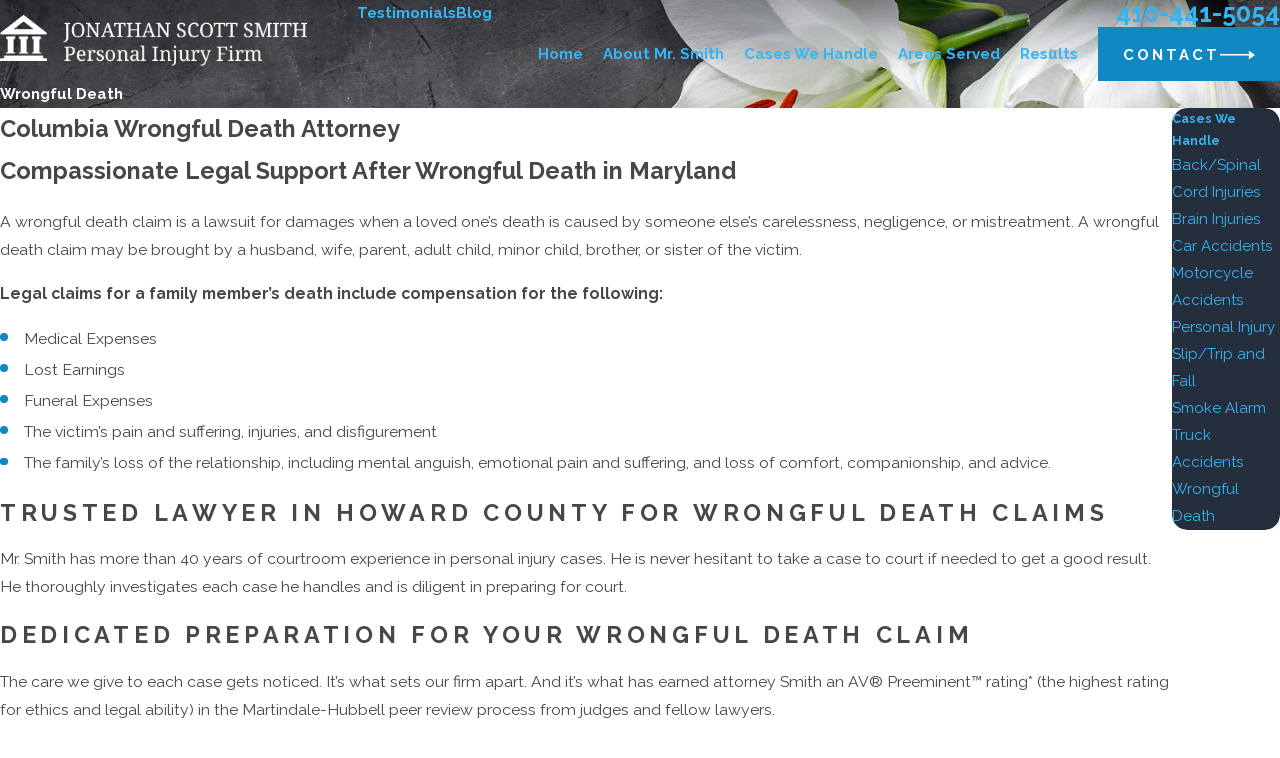

--- FILE ---
content_type: image/svg+xml; charset=utf-8
request_url: https://www.jonathanscottsmithlaw.com/cms/svg/site/ls4i2mbvu1o.24.2601151641176.svg
body_size: 13518
content:
<?xml version="1.0" encoding="UTF-8" standalone="no"?>
<svg xmlns="http://www.w3.org/2000/svg" viewBox="0 0 24 24">
<style>
	g path { stroke: none; }
	g.root { display: none; }
	g.root:target { display: inline; }
	g line { stroke: black; }
	g circle { stroke: black; }
	g polyline { stroke: black; }
</style>
<g class="root" id="arrow_down" data-name="arrow down">
	<path d="M13.006 18.316l10.823-10.823a1.217 1.217 0 0 0-1.668-1.668l-10.006 10.006l-10.006-10.006A1.234 1.234 5.402 0 0 0.399 5.642a1.201 1.201 0 0 0-0.117 1.668A0.384 0.384 5.402 0 0 0.399 7.476L11.289 18.316a1.234 1.234 0 0 0 1.668 0Z" />
</g>
<g class="root" id="arrow_left" data-name="arrow-left">
	<path d="M4.82 12.12c0 0.24 0.24 0.48 0.36 0.72L16.69 23.52c0.24 0.36 0.6 0.48 0.96 0.48 0.48 0 0.84-0.12 1.08-0.36 0.48-0.36 0.6-1.2 0.24-1.68 0-0.12-0.12-0.12-0.24-0.24L8.18 12L18.74 2.16c0.48-0.36 0.6-1.2 0.24-1.68 0-0.12-0.12-0.12-0.24-0.24-0.24-0.12-0.6-0.24-1.08-0.24-0.36 0-0.72 0.12-0.96 0.48L5.18 11.16c-0.24 0.24-0.36 0.6-0.36 0.96h0Z" />
</g>
<g class="root" id="arrow_right" data-name="arrow-right">
	<path d="M19.184 11.88c0-0.24-0.24-0.48-0.36-0.72L7.305 0.48C7.065 0.12 6.704 0 6.344 0C5.865 0 5.504 0.12 5.264 0.36c-0.48 0.36-0.6 1.2-0.24 1.68c0 0.12 0.12 0.12 0.24 0.24L15.824 12l-10.56 9.84c-0.48 0.36-0.6 1.2-0.24 1.68c0 0.12 0.12 0.12 0.24 0.24C5.504 23.88 5.865 24 6.344 24c0.36 0 0.72-0.12 0.96-0.48l11.52-10.68C19.064 12.6 19.184 12.24 19.184 11.88L19.184 11.88z" />
</g>
<g class="root" id="blog_menu" data-name="blog menu">
	<path d="M16.285 0.001a3.434 3.434 0 0 0-3.304 2.571H0V4.286H12.981a3.409 3.409 0 0 0 6.609 0H24V2.572H19.59A3.434 3.434-1.715 0 0 16.285 0.001Zm0 1.714a1.714 1.714 0 1 1-1.714 1.714A1.702 1.702-1.715 0 1 16.285 1.715ZM7.714 8.572a3.434 3.434 0 0 0-3.304 2.571H0v1.714H4.41a3.409 3.409 0 0 0 6.609 0H24V11.143H11.018A3.434 3.434-1.715 0 0 7.714 8.572Zm0 1.714a1.714 1.714 0 1 1-1.714 1.714A1.702 1.702-1.715 0 1 7.714 10.286Zm8.571 6.857a3.434 3.434 0 0 0-3.304 2.571H0v1.714H12.981a3.409 3.409 0 0 0 6.609 0H24V19.715H19.59A3.434 3.434-1.715 0 0 16.285 17.143Zm0 1.714a1.714 1.714 0 1 1-1.714 1.714A1.702 1.702-1.715 0 1 16.285 18.858Z" />
</g>
<g class="root" id="button_icon" data-name="button icon">
	<path d="M19.787 8.841v2.478H0V12.367H19.787v2.792l4.213-3.246Z" />
</g>
<g class="root" id="close" data-name="close">
	<path d="M1.285 0.002A1.498 1.498 0.012 0 0 0.012 1.5a1.498 1.498 0 0 0 0.434 0.884L10.019 11.986L0.447 21.604a1.408 1.408 0 0 0 0 1.992a1.393 1.393 0 0 0 1.962 0L11.996 14.009l9.572 9.587a1.498 1.498 0 0 0 2.007 0a1.408 1.408 0 0 0 0-1.992L14.034 11.986l9.587-9.587A1.423 1.423 0.012 0 0 21.614 0.437L11.996 10.009L2.454 0.437A1.588 1.588 0.012 0 0 1.285 0.002Z" />
</g>
<g class="root" id="flair" data-name="flair">
	<rect x="0" y="11.28" width="24" height="0.48" />
	<rect x="1.2" y="9.59999999999999" width="0.48" height="4.8" />
</g>
<g class="root" id="menu" data-name="menu">
	<path d="M0 2.634v2.927H24v-2.927Zm0 7.902v2.927H24V10.537Zm0 7.902v2.927H24v-2.927Z" />
</g>
<g class="root" id="phone" data-name="phone">
	<path d="M6.407 0.948L8.464 5.07a1.715 1.715 0 0 1-0.322 1.98c-0.56 0.56-1.208 1.208-1.664 1.673a1.709 1.709 0 0 0-0.295 2.01l0.013 0.023a20.558 20.558 0 0 0 3.12 3.952a20.6 20.6 0 0 0 3.926 3.108l0.026 0.016a1.713 1.713 0 0 0 2.014-0.304l1.667-1.667a1.715 1.715 0 0 1 1.98-0.322l4.121 2.06a1.715 1.715 0 0 1 0.948 1.533V22.282A1.712 1.712-7.494 0 1 21.83 23.938a32.41 32.41 0 0 1-13.996-7.764A32.422 32.422-7.494 0 1 0.065 2.173A1.712 1.712-7.494 0 1 1.722 0h3.152a1.715 1.715 0 0 1 1.533 0.948Z" />
</g>
<g class="root" id="play" data-name="play">
	<path d="M22.727 13.882L3.271 23.768a2.24 2.24 0 0 1-3.018-1.052A2.187 2.187 0.011 0 1 0.011 21.77V2.209A2.177 2.177 0.011 0 1 1.062 0.316A2.65 2.65 0.011 0 1 2.219 0A3.155 3.155 0.011 0 1 3.166 0.21L22.727 9.886a2.314 2.314 0 0 1 1.262 1.998A2.398 2.398 0.011 0 1 22.727 13.882Z" />
</g>
<g class="root" id="plus" data-name="plus">
	<path d="M0.215 11.264c-0.323 0.44-0.279 1.056 0.117 1.437 0.198 0.154 0.432 0.235 0.682 0.235l9.94 0.015l0.022 9.947c0 0.572 0.462 1.034 1.034 1.034h0c0.557 0 1.012-0.454 1.019-1.019V12.971H22.959c0.564-0.022 1.012-0.469 1.041-1.034 0-0.572-0.462-1.034-1.034-1.034h0l-9.932-0.037V0.928c-0.103-0.564-0.645-0.946-1.209-0.843-0.44 0.081-0.777 0.425-0.843 0.865l-0.022 9.947l-9.91-0.015c-0.315 0.007-0.616 0.147-0.828 0.381Z" />
</g>
<g class="root" id="s-brain" data-name="s-brain">
	<path d="M21.777 8.274c0-1.041-0.4-2.107-1.106-2.908-0.621-0.701-1.421-1.141-2.287-1.256-0.536-1.301-1.832-2.122-3.389-2.122-1.311 0-2.387 0.611-2.983 1.587-0.591-0.971-1.687-1.587-3.023-1.587-1.592 0-2.848 0.771-3.369 2.037-1.802 0.285-3.293 2.292-3.584 4.164-1.231 0.646-2.037 2.067-2.037 3.639 0 1.006 0.335 1.982 0.931 2.718-0.08 0.45-0.09 0.906-0.04 1.366 0.25 2.207 1.957 3.859 3.889 3.859h0s0.025 0.04 0.035 0.06c0.035 0.07 0.065 0.14 0.1 0.205h0.01c0.711 1.196 2.057 1.977 3.559 1.977s2.763-0.831 3.464-2.037c0.666 1.221 1.987 2.037 3.549 2.037s2.973-0.871 3.634-2.242h0.005c1.957 0 3.684-1.652 3.939-3.854 0.045-0.395 0.04-0.796-0.01-1.186 0.601-0.736 0.936-1.717 0.936-2.728 0-1.662-0.896-3.133-2.222-3.729Zm-13.293 12.737c-1.291 0-2.483-0.786-2.903-1.907-0.115-0.3-0.175-0.621-0.175-0.946 0-0.481 0.13-0.956 0.375-1.371l-0.866-0.506c-0.335 0.571-0.511 1.221-0.511 1.877 0 0.2 0.02 0.395 0.055 0.591-1.296-0.17-2.397-1.381-2.578-2.948-0.015-0.135-0.01-0.27-0.01-0.4 0.445 0.285 0.941 0.465 1.472 0.526l0.115-0.996c-0.616-0.07-1.171-0.37-1.617-0.861h0s-0.005 0-0.005 0c-0.531-0.571-0.836-1.386-0.836-2.237 0-1.156 0.556-2.192 1.401-2.693l0.801 0.806c0.385 0.385 0.891 0.601 1.411 0.606h0c0.526 0 1.026-0.215 1.416-0.601l-0.706-0.706c-0.2 0.2-0.45 0.31-0.706 0.31h0c-0.255 0-0.506-0.11-0.706-0.31l-0.886-0.886c0.22-1.492 1.301-2.893 2.458-3.258v0.911h1.001v-1.411c0.315-0.981 1.266-1.592 2.503-1.592 1.497 0 2.503 0.946 2.503 2.352v4.104c-1.141-0.23-2.002-1.241-2.002-2.453v-2.002h-1.001v2.002c0 0.541 0.125 1.051 0.345 1.512-0.841 0.405-1.346 1.126-1.346 1.992h1.001c0-0.671 0.516-1.001 0.911-1.156 0.536 0.591 1.266 0.996 2.092 1.116v2.558c-1.346-0.08-2.603 0.275-3.474 0.976-0.756-0.941-1.862-1.572-3.033-1.572v1.001c1.542 0 3.003 1.572 3.003 3.238v1.346h1.001v-1.346c0-0.631-0.16-1.246-0.43-1.802 0.681-0.606 1.772-0.916 2.933-0.836v3.989c0 1.627-1.376 3.003-3.003 3.003Zm13.678-6.772l-0.175 0.185l0.045 0.25c0.07 0.37 0.085 0.746 0.04 1.126-0.18 1.542-1.261 2.733-2.558 2.938 0.45-1.482 0.3-2.848-0.45-3.909-0.015-0.02-0.03-0.035-0.045-0.055 0.791-0.44 1.326-1.231 1.326-2.062h-1.001c0 0.531-0.46 1.081-1.066 1.311-0.646-0.501-1.447-0.811-2.292-0.861v-0.15c0-1.271-0.911-2.002-2.503-2.002v1.001c1.502 0 1.502 0.726 1.502 1.001v1.181s0.531-0.035 0.531-0.035c1.091-0.07 2.137 0.41 2.733 1.251 0.606 0.861 0.681 2.022 0.22 3.308h0s-0.135 0.365-0.135 0.365c-0.435 1.176-1.547 1.932-2.838 1.932-1.687 0-3.008-1.251-3.008-2.853v-1.632c1.326 0.095 2.002 0.591 2.002 1.482h1.001c0-0.711-0.305-2.307-3.003-2.483v-7.953s0.05 0 0.075 0c0.686 0 1.356-0.215 1.882-0.611 0.611-0.465 0.971-1.141 1.016-1.907l-1.001-0.06c-0.035 0.601-0.36 0.966-0.626 1.171-0.37 0.28-0.856 0.42-1.351 0.4v-1.091c0-1.462 1.031-2.483 2.503-2.483 1.226 0 2.222 0.676 2.543 1.722 0.26 1.196-0.035 2.508-0.766 3.419-0.506 0.631-1.146 0.976-1.802 0.976v1.001c0.926 0 1.807-0.445 2.493-1.246 0.556 0.3 1.046 1.036 1.046 1.642h1.001c0-0.941-0.661-1.962-1.492-2.463 0.455-0.856 0.671-1.867 0.591-2.858 0.601 0.17 1.036 0.536 1.316 0.851 0.606 0.686 0.926 1.657 0.846 2.538l-0.04 0.405l0.39 0.12c1.111 0.34 1.882 1.537 1.882 2.908 0 0.851-0.305 1.667-0.836 2.237Z" />
</g>
<g class="root" id="s-car" data-name="s-car">
	<path d="M12.5 18.262h-1.5c-0.64 0-1.27-0.215-1.775-0.605l0.61-0.795c0.335 0.255 0.75 0.395 1.165 0.395h1.5v1Zm6.5-1h-1.5v1h1.5c0.64 0 1.27-0.215 1.775-0.605l-0.61-0.795c-0.335 0.255-0.745 0.395-1.165 0.395Zm5-3v1c0 0.52-0.4 0.95-0.905 0.995l-0.815 0.27l0.41 0.615c0.205 0.305 0.31 0.66 0.31 1.025v1.59c0 0.44-0.195 0.835-0.5 1.11v1.39c0 0.55-0.45 1-1 1h-3c-0.55 0-1-0.45-1-1v-1h-5v1c0 0.55-0.45 1-1 1h-3c-0.55 0-1-0.45-1-1v-1.39c-0.305-0.275-0.5-0.67-0.5-1.11v-1.59c0-0.365 0.105-0.72 0.31-1.025l0.41-0.615l-0.815-0.27c-0.505-0.05-0.905-0.475-0.905-0.995v-1c0-0.55 0.45-1 1-1h2c0.165 0 0.325 0.085 0.415 0.225l0.095 0.14c0.225-0.45 0.465-0.935 0.545-1.09 0.395-0.775 1.155-1.27 1.945-1.27h6c0.79 0 1.55 0.5 1.945 1.27 0.08 0.155 0.32 0.635 0.545 1.09l0.095-0.14c0.095-0.14 0.25-0.225 0.415-0.225h2c0.55 0 1 0.45 1 1Zm-13.85 0.32l0.12 0.18h9.465l0.12-0.18c-0.26-0.52-0.685-1.375-0.795-1.595-0.185-0.36-0.58-0.725-1.055-0.725h-6c-0.475 0-0.87 0.365-1.055 0.725-0.11 0.215-0.54 1.075-0.8 1.595Zm1.35 6.68h-3v1h3s0-1 0-1Zm10 0h-3v1h3s0-1 0-1Zm1.5-7h-1.73l-0.85 1.275c-0.095 0.14-0.25 0.225-0.415 0.225h-10c-0.165 0-0.325-0.085-0.415-0.225l-0.85-1.275h-1.73v1c0.055 0 0.105 0.01 0.16 0.025l1.5 0.5c0.15 0.05 0.265 0.165 0.315 0.31s0.03 0.31-0.055 0.44l-0.775 1.16c-0.095 0.14-0.145 0.305-0.145 0.47v1.59c0 0.275 0.225 0.5 0.5 0.5h13c0.275 0 0.5-0.225 0.5-0.5v-1.59c0-0.17-0.05-0.33-0.145-0.47l-0.775-1.16c-0.085-0.13-0.105-0.29-0.055-0.44 0.05-0.145 0.165-0.265 0.315-0.31l1.5-0.5c0.05-0.015 0.105-0.025 0.16-0.025v-1Zm-19.365-0.575l-0.685 0.73s0.18 0.165 0.275 0.24c0.505 0.39 1.135 0.605 1.775 0.605v-1c-0.42 0-0.835-0.14-1.165-0.395-0.07-0.055-0.195-0.175-0.2-0.175Zm-3.635-1.93v-1c0-0.55 0.45-1 1-1h2c0.165 0 0.325 0.085 0.415 0.225l0.09 0.135c0.225-0.455 0.47-0.94 0.555-1.1 0.645-1.165 2.03-1.26 2.44-1.26h6c0.41 0 1.795 0.09 2.44 1.26 0.08 0.145 0.3 0.585 0.515 1.02l-0.895 0.445c-0.21-0.415-0.42-0.84-0.495-0.98-0.3-0.545-1.005-0.74-1.56-0.74h-6c-0.56 0-1.26 0.195-1.56 0.74-0.105 0.19-0.495 0.975-0.79 1.575l0.12 0.18h4.73v1h-5c-0.165 0-0.325-0.085-0.415-0.225l-0.85-1.275h-1.73v1c0.055 0 0.105 0.01 0.16 0.025l1.5 0.5c0.15 0.05 0.265 0.165 0.315 0.31s0.03 0.31-0.055 0.44l-0.495 0.745c-0.275 0.41-0.42 0.89-0.42 1.385v1.09c0 0.275 0.225 0.5 0.5 0.5h4v1h-1v1c0 0.55-0.45 1-1 1h-2c-0.55 0-1-0.45-1-1v-1.39c-0.305-0.275-0.5-0.67-0.5-1.11v-1.09c0-0.695 0.205-1.365 0.59-1.94l0.135-0.2l-0.815-0.27c-0.505-0.05-0.905-0.475-0.905-0.995Zm2.5 6v1h2s0-1 0-1h-2Zm10 2h5v-1h-5v1Zm4.29-15.175l-2.12-2.65l-0.585 4.69l0.99 0.125l0.29-2.34l1.395 1.745l1.975-2.305l-0.34 3.06l2.725-0.68l-1.59 1.91l1.46 0.88l-1.66 0.255l0.155 0.99l4.38-0.68l-2.82-1.7l2.805-3.365l-4.305 1.075l0.54-4.85l-3.3 3.85Z" />
</g>
<g class="root" id="s-fall" data-name="s-fall">
	<path d="M12.33 6.305l-3.194-1.634l0.478-0.935l2.968 1.518h1.397c0.457 0 0.914 0.042 1.366 0.121l1.581 0.284c1.135 0.205 2.232 0.667 3.173 1.345l0.053 0.042l1.712 1.592c0.436 0.404 0.604 1.009 0.446 1.576l-1.145 4.097l-1.014-0.284l1.145-4.097c0.053-0.189 0-0.394-0.147-0.525l-1.691-1.571c-0.804-0.573-1.744-0.972-2.716-1.145l-1.581-0.284c-0.389-0.068-0.788-0.105-1.182-0.105h-1.655Zm7.297 7.555l0.609-3.745l-2.211-1.686l-2.773 3.698c-0.273 0.362-0.646 0.62-1.077 0.751l-4.628 1.387l-2.731 4.89l0.919 0.51l2.521-4.517l4.223-1.266c0.641-0.194 1.213-0.594 1.618-1.129l2.138-2.852l0.872 0.662l-0.51 3.125l1.035 0.168Zm-13.585-3.514c0.331-0.263 0.767-0.378 1.182-0.32l5.521 0.751l2.075-3.178l-2.553-0.131c-0.079 0-0.158-0.026-0.231-0.063l-3.987-2.222l-0.51 0.919l3.987 2.222c0.21 0.116 0.446 0.184 0.688 0.2l0.725 0.037l-0.714 1.093l-4.859-0.662c-0.699-0.089-1.418 0.1-1.975 0.536L1.167 12.829l0.646 0.825l4.223-3.309Zm1.061 3.525l-2.401 4.806l0.94 0.467l2.401-4.806c0.11-0.221 0.273-0.415 0.473-0.562l2.401-1.781l-3.971-0.541l-4.664 2.8l0.541 0.898l4.349-2.611l1.051 0.142l-0.331 0.242c-0.331 0.242-0.599 0.567-0.783 0.935ZM15.151 2.627c0-1.45 1.177-2.626 2.626-2.626s2.626 1.177 2.626 2.626-1.177 2.626-2.626 2.626-2.626-1.177-2.626-2.626Zm1.051 0c0 0.867 0.709 1.576 1.576 1.576s1.576-0.709 1.576-1.576-0.709-1.576-1.576-1.576-1.576 0.709-1.576 1.576Zm7.355 17.86H0.442v1.051h1.534l-1.418 1.775l0.819 0.657l1.944-2.427h1.807l-1.418 1.775l0.819 0.657l1.944-2.427h1.807l-1.418 1.775l0.819 0.657l1.944-2.427h1.807l-1.418 1.775l0.819 0.657l1.944-2.427h1.807l-1.418 1.775l0.819 0.657l1.944-2.427h1.807l-1.418 1.775l0.819 0.657l1.944-2.427h1.807l-1.418 1.775l0.819 0.657l1.944-2.427h1.324v-1.051Z" />
</g>
<g class="root" id="s-motorcycle" data-name="s-motorcycle">
	<path d="M20.521 11.767c-0.28 0-0.551 0.034-0.81 0.097l-0.243-0.677l0.494-0.177c0.183-0.065 0.279-0.268 0.213-0.45l-0.117-0.327c0.121 0.029 0.246 0.046 0.376 0.046h0.773c0.194 0 0.352-0.158 0.352-0.352V7.496c0-0.194-0.158-0.352-0.352-0.352h-0.773c-0.514 0-0.97 0.248-1.255 0.631l-0.134-0.376c-0.065-0.183-0.268-0.279-0.45-0.213l-0.494 0.177l-0.532-1.485c-0.068-0.223-0.334-0.614-0.901-0.614h-1.429c-0.194 0-0.352 0.158-0.352 0.352s0.158 0.352 0.352 0.352h1.423c0.157 0 0.212 0.068 0.23 0.113 0.002 0.011 0.543 1.517 0.543 1.517l-0.494 0.177c-0.032 0.011-0.059 0.027-0.085 0.046-0.644-0.371-1.499-0.594-2.45-0.594-1.348 0-2.504 0.447-3.137 1.13h-6.719c-0.933 0-1.693 0.76-1.693 1.693v0.306H0.353c-0.194 0-0.352 0.158-0.352 0.352v1.231c0 0.095 0.038 0.187 0.107 0.253l0.579 0.561C0.252 13.488 0.001 14.34 0.001 15.252c0 0.194 0.158 0.352 0.352 0.352s0.352-0.158 0.352-0.352c0-2.309 1.879-4.189 4.189-4.189s4.189 1.879 4.189 4.189c0 0.402-0.058 0.8-0.17 1.183-0.055 0.187 0.052 0.383 0.238 0.438 0.033 0.01 0.067 0.015 0.1 0.015 0 0 5.826 0 5.826 0 0.149 0 0.281-0.093 0.332-0.233l2.053-5.679c0.014-0.036 0.044-0.135 0.056-0.148 0.034-0.035 0.065-0.072 0.097-0.108l0.239 0.67c0.052 0.144 0.187 0.235 0.332 0.235 0.04 0 0.08-0.007 0.12-0.02l0.494-0.177l0.24 0.673c-1.184 0.556-2.007 1.761-2.007 3.154 0 1.92 1.562 3.483 3.483 3.483s3.483-1.562 3.483-3.483-1.562-3.483-3.483-3.483Zm-0.088-3.919h0.42v1.724h-0.42c-0.475 0-0.861-0.386-0.861-0.862s0.386-0.861 0.861-0.861ZM1.097 12.17l-0.391-0.377v-0.729h1.66c-0.484 0.293-0.914 0.669-1.27 1.107Zm2.463-1.813v-0.306c0-0.544 0.442-0.988 0.988-0.988h6.288c-0.056 0.167-0.087 0.341-0.087 0.52 0 0.268 0.067 0.528 0.196 0.773H3.56Zm12.796 1.608h-3.908c-0.194 0-0.352 0.158-0.352 0.352s0.158 0.352 0.352 0.352h3.654l-1.269 3.509h-5.131c0.059-0.306 0.089-0.616 0.089-0.929s-0.033-0.639-0.093-0.944h1.465c0.194 0 0.352-0.158 0.352-0.352s-0.158-0.352-0.352-0.352h-1.66c-0.383-1.066-1.124-1.961-2.078-2.538h9.258l-0.326 0.903Zm0.638-1.608h-5.181c-0.181-0.185-0.359-0.45-0.359-0.773 0-0.894 1.351-1.65 2.949-1.65s2.949 0.755 2.949 1.65c0 0.323-0.178 0.588-0.359 0.773Zm1.409 0.462l-0.361-1.008c0.01-0.074 0.016-0.15 0.016-0.227 0-0.465-0.2-0.894-0.547-1.256l-0.002-0.007l0.989-0.354l0.894 2.497l-0.989 0.354Zm2.117 7.211c-1.532 0-2.778-1.246-2.778-2.778s1.246-2.778 2.778-2.778 2.778 1.246 2.778 2.778-1.246 2.778-2.778 2.778Zm0-4.578c-0.993 0-1.801 0.808-1.801 1.801s0.808 1.801 1.801 1.801 1.801-0.808 1.801-1.801-0.808-1.801-1.801-1.801Zm0 2.896c-0.604 0-1.096-0.492-1.096-1.096s0.492-1.096 1.096-1.096 1.096 0.492 1.096 1.096-0.492 1.096-1.096 1.096ZM4.895 11.767c-1.921 0-3.483 1.562-3.483 3.483s1.562 3.483 3.483 3.483 3.483-1.562 3.483-3.483-1.562-3.483-3.483-3.483Zm0 6.262c-1.532 0-2.778-1.246-2.778-2.778s1.246-2.778 2.778-2.778 2.778 1.246 2.778 2.778-1.246 2.778-2.778 2.778Zm0-4.578c-0.993 0-1.801 0.808-1.801 1.801s0.808 1.801 1.801 1.801 1.801-0.808 1.801-1.801-0.808-1.801-1.801-1.801Zm0 2.896c-0.604 0-1.096-0.492-1.096-1.096s0.492-1.096 1.096-1.096 1.096 0.492 1.096 1.096-0.492 1.096-1.096 1.096Zm7.323-1.419v-0.973c0-0.194 0.158-0.352 0.352-0.352s0.352 0.158 0.352 0.352v0.973c0 0.194-0.158 0.352-0.352 0.352s-0.352-0.158-0.352-0.352Zm1.411 0v-0.973c0-0.194 0.158-0.352 0.352-0.352s0.352 0.158 0.352 0.352v0.973c0 0.194-0.158 0.352-0.352 0.352s-0.352-0.158-0.352-0.352Z" />
</g>
<g class="root" id="s-truck" data-name="s-truck">
	<path d="M2.5 16h1.5v1h-1.5v-1Zm2 1h1v-2h3.5v2h1v-3h-5.5v3Zm6 0h1.5v-1h-1.5v1Zm3-7h1v2.39l-1.92 0.48l0.275 0.275c0.21 0.21 0.645 0.645 0.645 1.355v0.575s0 0.925 0 0.925h1v3h-1v1c0 0.55-0.45 1-1 1h-1.5c-0.55 0-1-0.45-1-1v-1h-5.5v1c0 0.55-0.45 1-1 1h-1.5c-0.55 0-1-0.45-1-1v-1H0v-3h1v-0.925s0-0.575 0-0.575c0-0.705 0.435-1.145 0.645-1.355l0.275-0.275l-1.92-0.48v-2.39h1v1.61l1 0.25V5.5h1v1.86c0.47-0.355 1.01-0.36 1.5-0.36h5.5c0.49 0 1.03 0 1.5 0.36v-1.86h1v6.36l1-0.25v-1.61ZM3.5 19h-1.5v1h1.5v-1Zm9 0h-1.5v1h1.5v-1Zm0-2v-1.92s0-0.58 0-0.58c0-0.245-0.125-0.415-0.355-0.645l-0.645-0.645v-4.49l-0.495-0.46c-0.2-0.235-0.435-0.255-1.005-0.255h-5.5c-0.57 0-0.805 0.02-1.005 0.255l-0.04 0.04l-0.455 0.425v4.49l-0.645 0.645c-0.23 0.23-0.355 0.4-0.355 0.645v0.58s0 1.92 0 1.92h-1v1h12.5v-1h-1Zm-1.5-4H3.5v-3.5h7.5v3.5Zm-1-2.5h-5.5v1.5h5.5v-1.5Zm14-1.27v9.77h-1v1c0 0.55-0.45 1-1 1h-1.5c-0.55 0-1-0.45-1-1v-1h-4.5v-1h8V9.77L14.5 4.1v4.9h-1V4H1v5H0V3h14.65l9.35 6.23Zm-2 9.77h-1.5v1h1.5v-1Z" />
</g>
<g class="root" id="scroll_left" data-name="scroll-left">
	<path d="M2.76 9.93v1.624h21.24V12.241H2.76v1.829l-2.76-2.127Z" />
</g>
<g class="root" id="scroll_right" data-name="scroll-right">
	<path d="M21.24 9.93v1.624h-21.24V12.241H21.24v1.829l2.76-2.127Z" />
</g>
<g class="root" id="search" data-name="search">
	<path d="M2.772 8.945a6.153 6.153 0 1 1 1.802 4.376A5.954 5.954-858.763 0 1 2.772 8.945Zm13.315 6.177l-0.384-0.384a8.546 8.546 0 0 0 2.124-5.792a8.69 8.69 0 0 0-2.574-6.338a8.524 8.524 0 0 0-6.306-2.606a8.9 8.9 0 0 0-8.947 8.945a8.521 8.521 0 0 0 2.607 6.306a8.681 8.681 0 0 0 6.338 2.574a8.546 8.546 0 0 0 5.792-2.123l0.384 0.384v1.094l6.818 6.818l2.06-2.06l-6.818-6.818Z" />
</g>
<g class="root" id="star" data-name="star">
	<polygon points="12 18.1 19.4 23.5 16.6 14.7 24 9.5 15 9.5 12 0.5 9 9.5 0 9.5 7.4 14.7 4.6 23.5" xmlns="http://www.w3.org/2000/svg" />
</g>
<g class="root" id="v-40" data-name="v-40">
	<path d="M0.734 5.942c-0.244 0.129-0.547 0.035-0.676-0.209-0.129-0.244-0.035-0.547 0.209-0.676L9.768 0.058c0.146-0.077 0.32-0.077 0.466 0l9.5 5c0.244 0.129 0.338 0.431 0.209 0.676-0.089 0.17-0.263 0.268-0.443 0.268-0.079 0-0.158-0.019-0.232-0.058L10 1.065L0.734 5.942Zm18.766 1.558c0-0.276-0.224-0.5-0.5-0.5H1.001c-0.276 0-0.5 0.224-0.5 0.5s0.224 0.5 0.5 0.5h17.999c0.276 0 0.5-0.224 0.5-0.5Zm4.5 11v0.679c0 1.556-1.458 2.821-3.25 2.821s-3.25-1.266-3.25-2.821v-0.679h0.691l1.526-3.055c-0.832-0.131-1.326-0.474-1.772-0.785-0.414-0.289-0.783-0.545-1.445-0.631v8.703c0.357 0.149 1.195 0.266 2 0.267 0.276 0 0.5 0.224 0.5 0.5 0 0.276-0.224 0.5-0.5 0.5-0.438 0-1.743-0.033-2.5-0.405-0.757 0.371-2.062 0.405-2.5 0.405-0.276 0-0.5-0.224-0.5-0.5s0.224-0.5 0.5-0.5c0.805 0 1.643-0.118 2-0.267v-8.703c-0.662 0.085-1.031 0.342-1.445 0.631-0.446 0.311-0.939 0.654-1.772 0.785l1.526 3.055h0.691v0.679c0 1.556-1.458 2.821-3.25 2.821s-3.25-1.266-3.25-2.821v-0.679h0.691l1.654-3.309c-0.429-0.216-0.774-0.522-0.836-0.848-0.051-0.271 0.127-0.533 0.398-0.584 0.246-0.047 0.485 0.096 0.565 0.326 0.121 0.133 0.625 0.416 1.066 0.416 0.997 0 1.436-0.306 1.945-0.66 0.488-0.34 1.032-0.719 2.016-0.816v-0.524c0-0.276 0.224-0.5 0.5-0.5s0.5 0.224 0.5 0.5v0.524c0.984 0.097 1.528 0.476 2.016 0.816 0.509 0.354 0.948 0.66 1.945 0.66 0.441 0 0.946-0.282 1.066-0.415 0.08-0.23 0.318-0.372 0.565-0.326 0.271 0.051 0.449 0.313 0.398 0.584-0.062 0.326-0.406 0.632-0.836 0.848l1.654 3.309h0.691Zm-10.535 1h-4.43c0.188 0.851 1.11 1.5 2.215 1.5s2.027-0.649 2.215-1.5Zm-0.774-1l-1.441-2.884l-1.441 2.884h2.882Zm6.618 0h2.882l-1.441-2.884l-1.441 2.884Zm3.656 1h-4.43c0.188 0.851 1.11 1.5 2.215 1.5s2.027-0.649 2.215-1.5ZM10 6.5c-1.103 0-2-0.897-2-2s0.897-2 2-2 2 0.897 2 2-0.897 2-2 2Zm0-1c0.551 0 1-0.449 1-1s-0.449-1-1-1-1 0.449-1 1 0.449 1 1 1Zm-3 13.499H1.001c-0.276 0-0.5 0.224-0.5 0.5s0.224 0.5 0.5 0.5h6c0.276 0 0.5-0.224 0.5-0.5s-0.224-0.5-0.5-0.5Zm-1-8.632v6.264c0.308 0.139 0.566 0.381 0.724 0.697l0.224 0.448c0.124 0.247 0.023 0.548-0.224 0.671-0.072 0.036-0.148 0.053-0.223 0.053-0.184 0-0.36-0.101-0.448-0.276l-0.224-0.448c-0.085-0.171-0.257-0.276-0.448-0.276h-2.264c-0.191 0-0.362 0.106-0.448 0.276l-0.224 0.448c-0.124 0.247-0.424 0.347-0.671 0.224-0.247-0.124-0.347-0.424-0.224-0.671l0.224-0.448c0.158-0.316 0.415-0.558 0.724-0.697v-6.264c-0.308-0.139-0.566-0.381-0.724-0.697l-0.224-0.448c-0.124-0.247-0.023-0.548 0.224-0.671 0.247-0.124 0.548-0.023 0.671 0.224l0.224 0.448c0.085 0.171 0.257 0.276 0.448 0.276h2.264c0.191 0 0.362-0.106 0.448-0.276l0.224-0.448c0.124-0.247 0.424-0.347 0.671-0.224 0.247 0.124 0.347 0.424 0.224 0.671l-0.224 0.448c-0.158 0.316-0.415 0.558-0.724 0.697Zm-2.5 0.132v6h1.5v-6h-1.5Zm5-0.132v2.632h1v-2.5h1.5v2.5h1v-2.632c0.308-0.139 0.566-0.381 0.724-0.697l0.224-0.448c0.124-0.247 0.024-0.548-0.224-0.671-0.247-0.124-0.548-0.024-0.671 0.224l-0.224 0.448c-0.085 0.171-0.256 0.276-0.447 0.276h-2.264c-0.191 0-0.362-0.106-0.448-0.276l-0.224-0.448c-0.124-0.247-0.424-0.347-0.671-0.224-0.247 0.124-0.347 0.424-0.224 0.671l0.224 0.448c0.158 0.316 0.415 0.558 0.724 0.697Zm9.5 1.632v-1.632c0.308-0.139 0.566-0.381 0.724-0.697l0.224-0.448c0.124-0.247 0.024-0.548-0.224-0.671-0.247-0.124-0.548-0.024-0.671 0.224l-0.224 0.448c-0.085 0.171-0.257 0.276-0.448 0.276h-2.264c-0.191 0-0.362-0.106-0.448-0.276l-0.224-0.448c-0.124-0.247-0.424-0.347-0.671-0.224-0.247 0.124-0.347 0.424-0.224 0.671l0.224 0.447c0.158 0.316 0.415 0.558 0.724 0.697v1.132h1v-1h1.5v1.5h1Z" />
</g>
<g class="root" id="v-millions" data-name="v-millions">
	<path d="M23.753 6.828L15.759 1.832c-0.165-0.105-0.375-0.1-0.535 0l-5.202 3.343l-0.285-0.18c-0.16-0.1-0.36-0.1-0.525 0l-3.703 2.234c-0.145 0.09-0.235 0.245-0.24 0.415 0 0.17 0.08 0.33 0.22 0.425h0S0.237 11.326 0.237 11.326C0.092 11.416 0.002 11.576 0.002 11.751s0.09 0.335 0.235 0.425l7.996 4.997c0.08 0.05 0.175 0.075 0.265 0.075s0.185-0.025 0.27-0.08l4.727-2.993v1.314l-4.997 3.168L0.767 13.825c-0.235-0.145-0.54-0.075-0.69 0.16s-0.075 0.545 0.16 0.69l7.996 4.997c0.08 0.05 0.175 0.075 0.265 0.075s0.185-0.025 0.27-0.08l4.727-2.993v1.314l-4.997 3.168L0.767 16.323c-0.235-0.145-0.54-0.075-0.69 0.16s-0.075 0.545 0.16 0.69l7.996 4.997c0.08 0.05 0.175 0.075 0.265 0.075s0.185-0.025 0.27-0.08l4.727-2.993v0.175c0 0.185 0.1 0.35 0.26 0.44 0.075 0.04 0.155 0.06 0.24 0.06 0.095 0 0.19-0.025 0.27-0.08l3.998-2.579c0.145-0.09 0.23-0.25 0.23-0.42v-0.76l5.267-3.333c0.235-0.15 0.305-0.455 0.155-0.69-0.145-0.235-0.455-0.305-0.69-0.155l-4.727 2.993v-1.314l5.267-3.333c0.235-0.15 0.305-0.455 0.155-0.69-0.145-0.235-0.455-0.305-0.69-0.155l-4.727 2.993v-1.314l5.267-3.333c0.145-0.09 0.235-0.25 0.23-0.425s-0.09-0.33-0.235-0.42Zm-15.256 9.33L1.446 11.751l4.952-3.063l6.721 4.543l-4.622 2.928Zm8.995 0.34l-2.998 1.934v-5.212c0-0.165-0.085-0.32-0.22-0.415l-7.571-5.117s0 0 0 0h-0.005s2.769-1.674 2.769-1.674l8.026 5.037v5.447Zm0.47-6.332l-7.006-4.398l4.543-2.918l7.051 4.408l-4.593 2.908Z" />
</g>
<g class="root" id="v-rated" data-name="v-rated">
	<path d="M22.876 4.136l-0.086-0.091c-0.478-0.508-1.197-0.644-1.791-0.413v-1.62c0-1.112-0.901-2.013-2.013-2.013h-8.553c-1.112 0-2.013 0.901-2.013 2.013v4.483c-0.413 0.126-0.735 0.413-0.86 0.805-0.292 0.926-0.498 1.615-0.664 2.179-0.312 1.047-0.488 1.62-0.81 2.46-0.362 0.946-0.392 2.063-0.413 2.964-0.01 0.448-0.025 1.011-0.091 1.152-0.045 0.086-0.392 0.644-0.775 1.253l-0.916-0.916l-3.225 3.225l4.382 4.382l0.709-0.709l-3.668-3.668l1.806-1.806l6.184 6.184l0.106-0.106l0.106 0.101s0.805-0.83 1.338-1.343c3.779 0.181 5.509-2.214 6.083-3.009 0.005-0.01 0.01-0.015 0.015-0.025h1.258c1.112 0 2.013-0.901 2.013-2.013v-0.498c0.04 0 0.086 0.01 0.126 0.01 0.317 0 0.599-0.116 0.785-0.337l1.011-1.162c0.548-0.634 0.468-1.605-0.181-2.158l-0.086-0.07c-0.101-0.086-0.211-0.156-0.327-0.211l0.639-0.735c0.267-0.312 0.397-0.714 0.362-1.127-0.035-0.413-0.226-0.785-0.543-1.057l-0.086-0.075c-0.091-0.075-0.181-0.141-0.282-0.191l0.548-0.634c0.553-0.644 0.473-1.62-0.181-2.184l-0.086-0.075c-0.101-0.091-0.216-0.156-0.337-0.216l0.483-0.458c0.639-0.604 0.649-1.635 0.02-2.294Zm-1.293 0.392c0.171 0 0.347 0.07 0.478 0.211l0.086 0.091c0.242 0.257 0.252 0.644 0.015 0.87l-1.192 1.127c-0.065 0.02-0.337-0.035-0.604-0.312l-0.086-0.091c-0.267-0.282-0.307-0.558-0.292-0.604l1.208-1.137c0.106-0.101 0.247-0.151 0.387-0.151Zm-2.093 10.164c-0.211 0.247-0.272 0.574-0.201 0.906h-8.096c-0.262-1.167-0.73-2.113-1.162-2.732 0.362-1.132 0.528-2.018 0.664-3.462 0.075-0.815-0.171-1.63-0.745-2.425-0.136-0.186-0.317-0.327-0.523-0.418v-3.034h10.566v0.906l-0.699 0.659c-0.493 0.468-0.382 1.358 0.257 2.028l0.086 0.091c0.171 0.176 0.357 0.312 0.548 0.418l-0.699 0.805c-0.428 0.498-0.247 1.338 0.418 1.912l0.086 0.075c0.091 0.075 0.181 0.141 0.277 0.201l-0.78 0.896c-0.428 0.498-0.247 1.338 0.418 1.912l0.086 0.075h0c0.106 0.091 0.221 0.166 0.337 0.231l-0.84 0.966Zm1.162-1.962l-0.086-0.075c-0.252-0.216-0.317-0.453-0.317-0.488l1.026-1.182c0.191-0.221 0.538-0.236 0.77-0.035l0.086 0.075c0.116 0.101 0.186 0.231 0.196 0.382 0.01 0.141-0.03 0.277-0.121 0.382l-1.011 1.167c-0.055 0.025-0.297 0-0.553-0.221Zm0-3.084l-0.086-0.075c-0.252-0.216-0.317-0.453-0.317-0.488l1.026-1.182c0.091-0.101 0.216-0.166 0.352-0.176 0.151-0.01 0.297 0.04 0.418 0.141l0.086 0.075c0.231 0.201 0.267 0.543 0.081 0.765l-1.006 1.167c-0.055 0.025-0.297 0-0.553-0.221ZM10.435 1.007h8.553c0.553 0 1.006 0.453 1.006 1.006v0.503h-10.566v-0.503c0-0.553 0.453-1.006 1.006-1.006Zm1.042 20.628l-0.221-0.015l-0.161 0.151c-0.257 0.242-0.614 0.599-0.921 0.906l-4.639-4.639c0.589-0.936 0.906-1.454 0.946-1.545 0.161-0.347 0.176-0.86 0.191-1.565 0.02-0.82 0.045-1.842 0.347-2.626 0.337-0.875 0.523-1.499 0.835-2.536 0.166-0.558 0.372-1.248 0.664-2.169 0.03-0.101 0.146-0.151 0.247-0.166 0.116-0.015 0.277 0 0.362 0.121 0.423 0.594 0.614 1.182 0.558 1.746-0.136 1.464-0.307 2.314-0.699 3.492l-0.086 0.257l0.166 0.211c0.775 0.976 1.952 3.633 0.886 6.692l0.951 0.332c0.081-0.226 0.146-0.448 0.201-0.669h5.348c-0.77 0.916-2.264 2.209-4.981 2.013Zm7.512-3.019h-7.673c0.101-0.709 0.101-1.384 0.04-2.013h8.574l0.055 0.05h0s0.005 0 0.01 0.005v0.951c0 0.553-0.453 1.006-1.006 1.006Zm3.175-3.653l-0.991 1.142c-0.055 0.025-0.287-0.005-0.533-0.216l-0.086-0.075c-0.242-0.211-0.307-0.438-0.307-0.468l1.011-1.162c0.086-0.101 0.211-0.161 0.347-0.171 0.141-0.005 0.282 0.04 0.392 0.136l0.086 0.07c0.226 0.196 0.262 0.528 0.075 0.74Zm-8.206 2.143h1.509v1.006h-1.509v-1.006Zm-10.42 2.873l0.709-0.709l0.503 0.503l-0.709 0.709l-0.503-0.503Zm14.49-12.487l-1.711-0.307l-0.921-1.61c-0.181-0.312-0.694-0.312-0.875 0l-0.921 1.61l-1.711 0.307c-0.171 0.03-0.317 0.151-0.377 0.312s-0.04 0.347 0.065 0.488l1.182 1.57l-0.146 1.721c-0.015 0.166 0.055 0.332 0.191 0.438 0.091 0.07 0.201 0.106 0.312 0.106 0.05 0 0.106-0.01 0.156-0.025l1.686-0.553l1.686 0.533c0.161 0.05 0.332 0.02 0.468-0.086 0.131-0.106 0.201-0.267 0.186-0.438l-0.146-1.686l1.182-1.575c0.106-0.141 0.131-0.322 0.065-0.488-0.065-0.161-0.206-0.282-0.377-0.312Zm-1.791 1.922c-0.075 0.101-0.111 0.221-0.101 0.347l0.096 1.127l-1.122-0.352c-0.101-0.03-0.206-0.03-0.307 0l-1.117 0.367l0.096-1.152c0.01-0.126-0.025-0.247-0.101-0.347l-0.805-1.067l1.137-0.206c0.146-0.025 0.272-0.116 0.347-0.247l0.604-1.052l0.604 1.052c0.075 0.131 0.201 0.216 0.347 0.247l1.137 0.206l-0.805 1.077Z" />
</g>
<g class="root" id="v-support" data-name="v-support">
	<path d="M14 3v1c0 1.449 1.051 2.5 2.5 2.5s2.5-1.051 2.5-2.5v-1c0-1.449-1.051-2.5-2.5-2.5s-2.5 1.051-2.5 2.5Zm1 0c0-0.898 0.602-1.5 1.5-1.5s1.5 0.602 1.5 1.5v1c0 0.898-0.602 1.5-1.5 1.5s-1.5-0.602-1.5-1.5v-1Zm0.5 20.5v-7h1v7h-1Zm6-8v-5c0-0.972-0.545-1.873-1.534-2.535-0.93-0.622-2.161-0.965-3.466-0.965s-2.535 0.342-3.466 0.965c-0.989 0.662-1.534 1.562-1.534 2.535v4c0 1.542 0.766 2.5 2 2.5v6.5h1v-12.5h-1v5c-0.87 0-1-0.94-1-1.5v-4c0-0.628 0.388-1.233 1.091-1.704 0.768-0.513 1.801-0.796 2.909-0.796s2.142 0.282 2.909 0.796c0.703 0.471 1.091 1.076 1.091 1.704v5h-1v-4.5h-1v4.5h-0.5c-0.276 0-0.5 0.224-0.5 0.5v4.5c0 0.276 0.224 0.5 0.5 0.5h0.5v2.5h1v-2.5h4c0.276 0 0.5-0.224 0.5-0.5v-4.5c0-0.276-0.224-0.5-0.5-0.5h-2Zm1.5 4.5h-4.5v-3.5h4.5v3.5Zm-15.128 1.983c-0.311-0.082-2.247-1.053-4.063-2.367C1.281 17.789 0 16.068 0 14.5v-7.456c0-0.261 0.2-0.477 0.459-0.498 2.461-0.202 6.381-2.092 7.188-2.899 0.195-0.195 0.512-0.195 0.707 0 0.566 0.566 2.662 1.673 4.766 2.357l-0.309 0.951c-1.832-0.596-3.834-1.563-4.811-2.3-1.338 1.009-4.644 2.492-7 2.834v7.011c0 1.197 1.149 2.668 3.323 4.254 1.573 1.148 3.176 1.975 3.678 2.206 0.559-0.255 2.427-1.226 4.128-2.546l0.612 0.79c-2.031 1.575-4.314 2.699-4.614 2.779-0.042 0.011-0.085 0.017-0.128 0.017s-0.086-0.006-0.128-0.017ZM3 9.424v4.476c0 0.707 0.858 1.757 2.353 2.88 1.088 0.818 2.222 1.46 2.647 1.674 0.432-0.216 1.589-0.873 2.691-1.706l0.603 0.798c-1.298 0.982-2.881 1.871-3.178 1.941-0.038 0.009-0.077 0.014-0.116 0.014s-0.078-0.004-0.116-0.014c-0.282-0.068-1.761-0.89-3.041-1.839-1.887-1.399-2.843-2.659-2.843-3.748v-4.9c0-0.25 0.184-0.461 0.432-0.496 1.914-0.262 4.644-1.474 5.284-1.916 0.171-0.118 0.397-0.118 0.568 0 0.412 0.284 1.601 0.845 2.878 1.291l-0.329 0.944c-1.056-0.369-2.188-0.865-2.832-1.235-0.979 0.563-3.201 1.498-5 1.836Z" />
</g>
</svg>